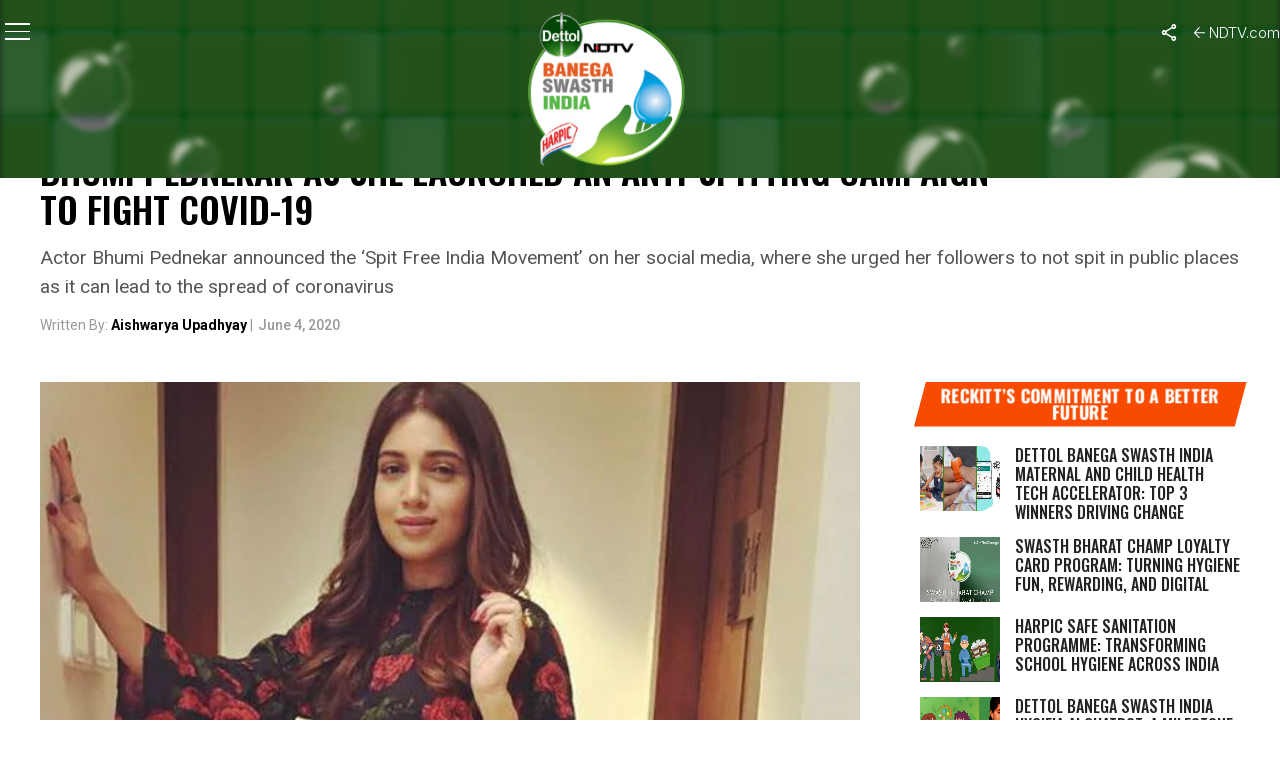

--- FILE ---
content_type: text/html; charset=utf-8
request_url: https://www.google.com/recaptcha/api2/anchor?ar=1&k=6Ld_Xr4qAAAAAEduKicafU-iRyt7eevdvTj-Ho8O&co=aHR0cHM6Ly9zd2FjaGhpbmRpYS5uZHR2LmNvbTo0NDM.&hl=en&v=N67nZn4AqZkNcbeMu4prBgzg&theme=light&size=normal&anchor-ms=20000&execute-ms=30000&cb=a18cvb7z0h95
body_size: 49247
content:
<!DOCTYPE HTML><html dir="ltr" lang="en"><head><meta http-equiv="Content-Type" content="text/html; charset=UTF-8">
<meta http-equiv="X-UA-Compatible" content="IE=edge">
<title>reCAPTCHA</title>
<style type="text/css">
/* cyrillic-ext */
@font-face {
  font-family: 'Roboto';
  font-style: normal;
  font-weight: 400;
  font-stretch: 100%;
  src: url(//fonts.gstatic.com/s/roboto/v48/KFO7CnqEu92Fr1ME7kSn66aGLdTylUAMa3GUBHMdazTgWw.woff2) format('woff2');
  unicode-range: U+0460-052F, U+1C80-1C8A, U+20B4, U+2DE0-2DFF, U+A640-A69F, U+FE2E-FE2F;
}
/* cyrillic */
@font-face {
  font-family: 'Roboto';
  font-style: normal;
  font-weight: 400;
  font-stretch: 100%;
  src: url(//fonts.gstatic.com/s/roboto/v48/KFO7CnqEu92Fr1ME7kSn66aGLdTylUAMa3iUBHMdazTgWw.woff2) format('woff2');
  unicode-range: U+0301, U+0400-045F, U+0490-0491, U+04B0-04B1, U+2116;
}
/* greek-ext */
@font-face {
  font-family: 'Roboto';
  font-style: normal;
  font-weight: 400;
  font-stretch: 100%;
  src: url(//fonts.gstatic.com/s/roboto/v48/KFO7CnqEu92Fr1ME7kSn66aGLdTylUAMa3CUBHMdazTgWw.woff2) format('woff2');
  unicode-range: U+1F00-1FFF;
}
/* greek */
@font-face {
  font-family: 'Roboto';
  font-style: normal;
  font-weight: 400;
  font-stretch: 100%;
  src: url(//fonts.gstatic.com/s/roboto/v48/KFO7CnqEu92Fr1ME7kSn66aGLdTylUAMa3-UBHMdazTgWw.woff2) format('woff2');
  unicode-range: U+0370-0377, U+037A-037F, U+0384-038A, U+038C, U+038E-03A1, U+03A3-03FF;
}
/* math */
@font-face {
  font-family: 'Roboto';
  font-style: normal;
  font-weight: 400;
  font-stretch: 100%;
  src: url(//fonts.gstatic.com/s/roboto/v48/KFO7CnqEu92Fr1ME7kSn66aGLdTylUAMawCUBHMdazTgWw.woff2) format('woff2');
  unicode-range: U+0302-0303, U+0305, U+0307-0308, U+0310, U+0312, U+0315, U+031A, U+0326-0327, U+032C, U+032F-0330, U+0332-0333, U+0338, U+033A, U+0346, U+034D, U+0391-03A1, U+03A3-03A9, U+03B1-03C9, U+03D1, U+03D5-03D6, U+03F0-03F1, U+03F4-03F5, U+2016-2017, U+2034-2038, U+203C, U+2040, U+2043, U+2047, U+2050, U+2057, U+205F, U+2070-2071, U+2074-208E, U+2090-209C, U+20D0-20DC, U+20E1, U+20E5-20EF, U+2100-2112, U+2114-2115, U+2117-2121, U+2123-214F, U+2190, U+2192, U+2194-21AE, U+21B0-21E5, U+21F1-21F2, U+21F4-2211, U+2213-2214, U+2216-22FF, U+2308-230B, U+2310, U+2319, U+231C-2321, U+2336-237A, U+237C, U+2395, U+239B-23B7, U+23D0, U+23DC-23E1, U+2474-2475, U+25AF, U+25B3, U+25B7, U+25BD, U+25C1, U+25CA, U+25CC, U+25FB, U+266D-266F, U+27C0-27FF, U+2900-2AFF, U+2B0E-2B11, U+2B30-2B4C, U+2BFE, U+3030, U+FF5B, U+FF5D, U+1D400-1D7FF, U+1EE00-1EEFF;
}
/* symbols */
@font-face {
  font-family: 'Roboto';
  font-style: normal;
  font-weight: 400;
  font-stretch: 100%;
  src: url(//fonts.gstatic.com/s/roboto/v48/KFO7CnqEu92Fr1ME7kSn66aGLdTylUAMaxKUBHMdazTgWw.woff2) format('woff2');
  unicode-range: U+0001-000C, U+000E-001F, U+007F-009F, U+20DD-20E0, U+20E2-20E4, U+2150-218F, U+2190, U+2192, U+2194-2199, U+21AF, U+21E6-21F0, U+21F3, U+2218-2219, U+2299, U+22C4-22C6, U+2300-243F, U+2440-244A, U+2460-24FF, U+25A0-27BF, U+2800-28FF, U+2921-2922, U+2981, U+29BF, U+29EB, U+2B00-2BFF, U+4DC0-4DFF, U+FFF9-FFFB, U+10140-1018E, U+10190-1019C, U+101A0, U+101D0-101FD, U+102E0-102FB, U+10E60-10E7E, U+1D2C0-1D2D3, U+1D2E0-1D37F, U+1F000-1F0FF, U+1F100-1F1AD, U+1F1E6-1F1FF, U+1F30D-1F30F, U+1F315, U+1F31C, U+1F31E, U+1F320-1F32C, U+1F336, U+1F378, U+1F37D, U+1F382, U+1F393-1F39F, U+1F3A7-1F3A8, U+1F3AC-1F3AF, U+1F3C2, U+1F3C4-1F3C6, U+1F3CA-1F3CE, U+1F3D4-1F3E0, U+1F3ED, U+1F3F1-1F3F3, U+1F3F5-1F3F7, U+1F408, U+1F415, U+1F41F, U+1F426, U+1F43F, U+1F441-1F442, U+1F444, U+1F446-1F449, U+1F44C-1F44E, U+1F453, U+1F46A, U+1F47D, U+1F4A3, U+1F4B0, U+1F4B3, U+1F4B9, U+1F4BB, U+1F4BF, U+1F4C8-1F4CB, U+1F4D6, U+1F4DA, U+1F4DF, U+1F4E3-1F4E6, U+1F4EA-1F4ED, U+1F4F7, U+1F4F9-1F4FB, U+1F4FD-1F4FE, U+1F503, U+1F507-1F50B, U+1F50D, U+1F512-1F513, U+1F53E-1F54A, U+1F54F-1F5FA, U+1F610, U+1F650-1F67F, U+1F687, U+1F68D, U+1F691, U+1F694, U+1F698, U+1F6AD, U+1F6B2, U+1F6B9-1F6BA, U+1F6BC, U+1F6C6-1F6CF, U+1F6D3-1F6D7, U+1F6E0-1F6EA, U+1F6F0-1F6F3, U+1F6F7-1F6FC, U+1F700-1F7FF, U+1F800-1F80B, U+1F810-1F847, U+1F850-1F859, U+1F860-1F887, U+1F890-1F8AD, U+1F8B0-1F8BB, U+1F8C0-1F8C1, U+1F900-1F90B, U+1F93B, U+1F946, U+1F984, U+1F996, U+1F9E9, U+1FA00-1FA6F, U+1FA70-1FA7C, U+1FA80-1FA89, U+1FA8F-1FAC6, U+1FACE-1FADC, U+1FADF-1FAE9, U+1FAF0-1FAF8, U+1FB00-1FBFF;
}
/* vietnamese */
@font-face {
  font-family: 'Roboto';
  font-style: normal;
  font-weight: 400;
  font-stretch: 100%;
  src: url(//fonts.gstatic.com/s/roboto/v48/KFO7CnqEu92Fr1ME7kSn66aGLdTylUAMa3OUBHMdazTgWw.woff2) format('woff2');
  unicode-range: U+0102-0103, U+0110-0111, U+0128-0129, U+0168-0169, U+01A0-01A1, U+01AF-01B0, U+0300-0301, U+0303-0304, U+0308-0309, U+0323, U+0329, U+1EA0-1EF9, U+20AB;
}
/* latin-ext */
@font-face {
  font-family: 'Roboto';
  font-style: normal;
  font-weight: 400;
  font-stretch: 100%;
  src: url(//fonts.gstatic.com/s/roboto/v48/KFO7CnqEu92Fr1ME7kSn66aGLdTylUAMa3KUBHMdazTgWw.woff2) format('woff2');
  unicode-range: U+0100-02BA, U+02BD-02C5, U+02C7-02CC, U+02CE-02D7, U+02DD-02FF, U+0304, U+0308, U+0329, U+1D00-1DBF, U+1E00-1E9F, U+1EF2-1EFF, U+2020, U+20A0-20AB, U+20AD-20C0, U+2113, U+2C60-2C7F, U+A720-A7FF;
}
/* latin */
@font-face {
  font-family: 'Roboto';
  font-style: normal;
  font-weight: 400;
  font-stretch: 100%;
  src: url(//fonts.gstatic.com/s/roboto/v48/KFO7CnqEu92Fr1ME7kSn66aGLdTylUAMa3yUBHMdazQ.woff2) format('woff2');
  unicode-range: U+0000-00FF, U+0131, U+0152-0153, U+02BB-02BC, U+02C6, U+02DA, U+02DC, U+0304, U+0308, U+0329, U+2000-206F, U+20AC, U+2122, U+2191, U+2193, U+2212, U+2215, U+FEFF, U+FFFD;
}
/* cyrillic-ext */
@font-face {
  font-family: 'Roboto';
  font-style: normal;
  font-weight: 500;
  font-stretch: 100%;
  src: url(//fonts.gstatic.com/s/roboto/v48/KFO7CnqEu92Fr1ME7kSn66aGLdTylUAMa3GUBHMdazTgWw.woff2) format('woff2');
  unicode-range: U+0460-052F, U+1C80-1C8A, U+20B4, U+2DE0-2DFF, U+A640-A69F, U+FE2E-FE2F;
}
/* cyrillic */
@font-face {
  font-family: 'Roboto';
  font-style: normal;
  font-weight: 500;
  font-stretch: 100%;
  src: url(//fonts.gstatic.com/s/roboto/v48/KFO7CnqEu92Fr1ME7kSn66aGLdTylUAMa3iUBHMdazTgWw.woff2) format('woff2');
  unicode-range: U+0301, U+0400-045F, U+0490-0491, U+04B0-04B1, U+2116;
}
/* greek-ext */
@font-face {
  font-family: 'Roboto';
  font-style: normal;
  font-weight: 500;
  font-stretch: 100%;
  src: url(//fonts.gstatic.com/s/roboto/v48/KFO7CnqEu92Fr1ME7kSn66aGLdTylUAMa3CUBHMdazTgWw.woff2) format('woff2');
  unicode-range: U+1F00-1FFF;
}
/* greek */
@font-face {
  font-family: 'Roboto';
  font-style: normal;
  font-weight: 500;
  font-stretch: 100%;
  src: url(//fonts.gstatic.com/s/roboto/v48/KFO7CnqEu92Fr1ME7kSn66aGLdTylUAMa3-UBHMdazTgWw.woff2) format('woff2');
  unicode-range: U+0370-0377, U+037A-037F, U+0384-038A, U+038C, U+038E-03A1, U+03A3-03FF;
}
/* math */
@font-face {
  font-family: 'Roboto';
  font-style: normal;
  font-weight: 500;
  font-stretch: 100%;
  src: url(//fonts.gstatic.com/s/roboto/v48/KFO7CnqEu92Fr1ME7kSn66aGLdTylUAMawCUBHMdazTgWw.woff2) format('woff2');
  unicode-range: U+0302-0303, U+0305, U+0307-0308, U+0310, U+0312, U+0315, U+031A, U+0326-0327, U+032C, U+032F-0330, U+0332-0333, U+0338, U+033A, U+0346, U+034D, U+0391-03A1, U+03A3-03A9, U+03B1-03C9, U+03D1, U+03D5-03D6, U+03F0-03F1, U+03F4-03F5, U+2016-2017, U+2034-2038, U+203C, U+2040, U+2043, U+2047, U+2050, U+2057, U+205F, U+2070-2071, U+2074-208E, U+2090-209C, U+20D0-20DC, U+20E1, U+20E5-20EF, U+2100-2112, U+2114-2115, U+2117-2121, U+2123-214F, U+2190, U+2192, U+2194-21AE, U+21B0-21E5, U+21F1-21F2, U+21F4-2211, U+2213-2214, U+2216-22FF, U+2308-230B, U+2310, U+2319, U+231C-2321, U+2336-237A, U+237C, U+2395, U+239B-23B7, U+23D0, U+23DC-23E1, U+2474-2475, U+25AF, U+25B3, U+25B7, U+25BD, U+25C1, U+25CA, U+25CC, U+25FB, U+266D-266F, U+27C0-27FF, U+2900-2AFF, U+2B0E-2B11, U+2B30-2B4C, U+2BFE, U+3030, U+FF5B, U+FF5D, U+1D400-1D7FF, U+1EE00-1EEFF;
}
/* symbols */
@font-face {
  font-family: 'Roboto';
  font-style: normal;
  font-weight: 500;
  font-stretch: 100%;
  src: url(//fonts.gstatic.com/s/roboto/v48/KFO7CnqEu92Fr1ME7kSn66aGLdTylUAMaxKUBHMdazTgWw.woff2) format('woff2');
  unicode-range: U+0001-000C, U+000E-001F, U+007F-009F, U+20DD-20E0, U+20E2-20E4, U+2150-218F, U+2190, U+2192, U+2194-2199, U+21AF, U+21E6-21F0, U+21F3, U+2218-2219, U+2299, U+22C4-22C6, U+2300-243F, U+2440-244A, U+2460-24FF, U+25A0-27BF, U+2800-28FF, U+2921-2922, U+2981, U+29BF, U+29EB, U+2B00-2BFF, U+4DC0-4DFF, U+FFF9-FFFB, U+10140-1018E, U+10190-1019C, U+101A0, U+101D0-101FD, U+102E0-102FB, U+10E60-10E7E, U+1D2C0-1D2D3, U+1D2E0-1D37F, U+1F000-1F0FF, U+1F100-1F1AD, U+1F1E6-1F1FF, U+1F30D-1F30F, U+1F315, U+1F31C, U+1F31E, U+1F320-1F32C, U+1F336, U+1F378, U+1F37D, U+1F382, U+1F393-1F39F, U+1F3A7-1F3A8, U+1F3AC-1F3AF, U+1F3C2, U+1F3C4-1F3C6, U+1F3CA-1F3CE, U+1F3D4-1F3E0, U+1F3ED, U+1F3F1-1F3F3, U+1F3F5-1F3F7, U+1F408, U+1F415, U+1F41F, U+1F426, U+1F43F, U+1F441-1F442, U+1F444, U+1F446-1F449, U+1F44C-1F44E, U+1F453, U+1F46A, U+1F47D, U+1F4A3, U+1F4B0, U+1F4B3, U+1F4B9, U+1F4BB, U+1F4BF, U+1F4C8-1F4CB, U+1F4D6, U+1F4DA, U+1F4DF, U+1F4E3-1F4E6, U+1F4EA-1F4ED, U+1F4F7, U+1F4F9-1F4FB, U+1F4FD-1F4FE, U+1F503, U+1F507-1F50B, U+1F50D, U+1F512-1F513, U+1F53E-1F54A, U+1F54F-1F5FA, U+1F610, U+1F650-1F67F, U+1F687, U+1F68D, U+1F691, U+1F694, U+1F698, U+1F6AD, U+1F6B2, U+1F6B9-1F6BA, U+1F6BC, U+1F6C6-1F6CF, U+1F6D3-1F6D7, U+1F6E0-1F6EA, U+1F6F0-1F6F3, U+1F6F7-1F6FC, U+1F700-1F7FF, U+1F800-1F80B, U+1F810-1F847, U+1F850-1F859, U+1F860-1F887, U+1F890-1F8AD, U+1F8B0-1F8BB, U+1F8C0-1F8C1, U+1F900-1F90B, U+1F93B, U+1F946, U+1F984, U+1F996, U+1F9E9, U+1FA00-1FA6F, U+1FA70-1FA7C, U+1FA80-1FA89, U+1FA8F-1FAC6, U+1FACE-1FADC, U+1FADF-1FAE9, U+1FAF0-1FAF8, U+1FB00-1FBFF;
}
/* vietnamese */
@font-face {
  font-family: 'Roboto';
  font-style: normal;
  font-weight: 500;
  font-stretch: 100%;
  src: url(//fonts.gstatic.com/s/roboto/v48/KFO7CnqEu92Fr1ME7kSn66aGLdTylUAMa3OUBHMdazTgWw.woff2) format('woff2');
  unicode-range: U+0102-0103, U+0110-0111, U+0128-0129, U+0168-0169, U+01A0-01A1, U+01AF-01B0, U+0300-0301, U+0303-0304, U+0308-0309, U+0323, U+0329, U+1EA0-1EF9, U+20AB;
}
/* latin-ext */
@font-face {
  font-family: 'Roboto';
  font-style: normal;
  font-weight: 500;
  font-stretch: 100%;
  src: url(//fonts.gstatic.com/s/roboto/v48/KFO7CnqEu92Fr1ME7kSn66aGLdTylUAMa3KUBHMdazTgWw.woff2) format('woff2');
  unicode-range: U+0100-02BA, U+02BD-02C5, U+02C7-02CC, U+02CE-02D7, U+02DD-02FF, U+0304, U+0308, U+0329, U+1D00-1DBF, U+1E00-1E9F, U+1EF2-1EFF, U+2020, U+20A0-20AB, U+20AD-20C0, U+2113, U+2C60-2C7F, U+A720-A7FF;
}
/* latin */
@font-face {
  font-family: 'Roboto';
  font-style: normal;
  font-weight: 500;
  font-stretch: 100%;
  src: url(//fonts.gstatic.com/s/roboto/v48/KFO7CnqEu92Fr1ME7kSn66aGLdTylUAMa3yUBHMdazQ.woff2) format('woff2');
  unicode-range: U+0000-00FF, U+0131, U+0152-0153, U+02BB-02BC, U+02C6, U+02DA, U+02DC, U+0304, U+0308, U+0329, U+2000-206F, U+20AC, U+2122, U+2191, U+2193, U+2212, U+2215, U+FEFF, U+FFFD;
}
/* cyrillic-ext */
@font-face {
  font-family: 'Roboto';
  font-style: normal;
  font-weight: 900;
  font-stretch: 100%;
  src: url(//fonts.gstatic.com/s/roboto/v48/KFO7CnqEu92Fr1ME7kSn66aGLdTylUAMa3GUBHMdazTgWw.woff2) format('woff2');
  unicode-range: U+0460-052F, U+1C80-1C8A, U+20B4, U+2DE0-2DFF, U+A640-A69F, U+FE2E-FE2F;
}
/* cyrillic */
@font-face {
  font-family: 'Roboto';
  font-style: normal;
  font-weight: 900;
  font-stretch: 100%;
  src: url(//fonts.gstatic.com/s/roboto/v48/KFO7CnqEu92Fr1ME7kSn66aGLdTylUAMa3iUBHMdazTgWw.woff2) format('woff2');
  unicode-range: U+0301, U+0400-045F, U+0490-0491, U+04B0-04B1, U+2116;
}
/* greek-ext */
@font-face {
  font-family: 'Roboto';
  font-style: normal;
  font-weight: 900;
  font-stretch: 100%;
  src: url(//fonts.gstatic.com/s/roboto/v48/KFO7CnqEu92Fr1ME7kSn66aGLdTylUAMa3CUBHMdazTgWw.woff2) format('woff2');
  unicode-range: U+1F00-1FFF;
}
/* greek */
@font-face {
  font-family: 'Roboto';
  font-style: normal;
  font-weight: 900;
  font-stretch: 100%;
  src: url(//fonts.gstatic.com/s/roboto/v48/KFO7CnqEu92Fr1ME7kSn66aGLdTylUAMa3-UBHMdazTgWw.woff2) format('woff2');
  unicode-range: U+0370-0377, U+037A-037F, U+0384-038A, U+038C, U+038E-03A1, U+03A3-03FF;
}
/* math */
@font-face {
  font-family: 'Roboto';
  font-style: normal;
  font-weight: 900;
  font-stretch: 100%;
  src: url(//fonts.gstatic.com/s/roboto/v48/KFO7CnqEu92Fr1ME7kSn66aGLdTylUAMawCUBHMdazTgWw.woff2) format('woff2');
  unicode-range: U+0302-0303, U+0305, U+0307-0308, U+0310, U+0312, U+0315, U+031A, U+0326-0327, U+032C, U+032F-0330, U+0332-0333, U+0338, U+033A, U+0346, U+034D, U+0391-03A1, U+03A3-03A9, U+03B1-03C9, U+03D1, U+03D5-03D6, U+03F0-03F1, U+03F4-03F5, U+2016-2017, U+2034-2038, U+203C, U+2040, U+2043, U+2047, U+2050, U+2057, U+205F, U+2070-2071, U+2074-208E, U+2090-209C, U+20D0-20DC, U+20E1, U+20E5-20EF, U+2100-2112, U+2114-2115, U+2117-2121, U+2123-214F, U+2190, U+2192, U+2194-21AE, U+21B0-21E5, U+21F1-21F2, U+21F4-2211, U+2213-2214, U+2216-22FF, U+2308-230B, U+2310, U+2319, U+231C-2321, U+2336-237A, U+237C, U+2395, U+239B-23B7, U+23D0, U+23DC-23E1, U+2474-2475, U+25AF, U+25B3, U+25B7, U+25BD, U+25C1, U+25CA, U+25CC, U+25FB, U+266D-266F, U+27C0-27FF, U+2900-2AFF, U+2B0E-2B11, U+2B30-2B4C, U+2BFE, U+3030, U+FF5B, U+FF5D, U+1D400-1D7FF, U+1EE00-1EEFF;
}
/* symbols */
@font-face {
  font-family: 'Roboto';
  font-style: normal;
  font-weight: 900;
  font-stretch: 100%;
  src: url(//fonts.gstatic.com/s/roboto/v48/KFO7CnqEu92Fr1ME7kSn66aGLdTylUAMaxKUBHMdazTgWw.woff2) format('woff2');
  unicode-range: U+0001-000C, U+000E-001F, U+007F-009F, U+20DD-20E0, U+20E2-20E4, U+2150-218F, U+2190, U+2192, U+2194-2199, U+21AF, U+21E6-21F0, U+21F3, U+2218-2219, U+2299, U+22C4-22C6, U+2300-243F, U+2440-244A, U+2460-24FF, U+25A0-27BF, U+2800-28FF, U+2921-2922, U+2981, U+29BF, U+29EB, U+2B00-2BFF, U+4DC0-4DFF, U+FFF9-FFFB, U+10140-1018E, U+10190-1019C, U+101A0, U+101D0-101FD, U+102E0-102FB, U+10E60-10E7E, U+1D2C0-1D2D3, U+1D2E0-1D37F, U+1F000-1F0FF, U+1F100-1F1AD, U+1F1E6-1F1FF, U+1F30D-1F30F, U+1F315, U+1F31C, U+1F31E, U+1F320-1F32C, U+1F336, U+1F378, U+1F37D, U+1F382, U+1F393-1F39F, U+1F3A7-1F3A8, U+1F3AC-1F3AF, U+1F3C2, U+1F3C4-1F3C6, U+1F3CA-1F3CE, U+1F3D4-1F3E0, U+1F3ED, U+1F3F1-1F3F3, U+1F3F5-1F3F7, U+1F408, U+1F415, U+1F41F, U+1F426, U+1F43F, U+1F441-1F442, U+1F444, U+1F446-1F449, U+1F44C-1F44E, U+1F453, U+1F46A, U+1F47D, U+1F4A3, U+1F4B0, U+1F4B3, U+1F4B9, U+1F4BB, U+1F4BF, U+1F4C8-1F4CB, U+1F4D6, U+1F4DA, U+1F4DF, U+1F4E3-1F4E6, U+1F4EA-1F4ED, U+1F4F7, U+1F4F9-1F4FB, U+1F4FD-1F4FE, U+1F503, U+1F507-1F50B, U+1F50D, U+1F512-1F513, U+1F53E-1F54A, U+1F54F-1F5FA, U+1F610, U+1F650-1F67F, U+1F687, U+1F68D, U+1F691, U+1F694, U+1F698, U+1F6AD, U+1F6B2, U+1F6B9-1F6BA, U+1F6BC, U+1F6C6-1F6CF, U+1F6D3-1F6D7, U+1F6E0-1F6EA, U+1F6F0-1F6F3, U+1F6F7-1F6FC, U+1F700-1F7FF, U+1F800-1F80B, U+1F810-1F847, U+1F850-1F859, U+1F860-1F887, U+1F890-1F8AD, U+1F8B0-1F8BB, U+1F8C0-1F8C1, U+1F900-1F90B, U+1F93B, U+1F946, U+1F984, U+1F996, U+1F9E9, U+1FA00-1FA6F, U+1FA70-1FA7C, U+1FA80-1FA89, U+1FA8F-1FAC6, U+1FACE-1FADC, U+1FADF-1FAE9, U+1FAF0-1FAF8, U+1FB00-1FBFF;
}
/* vietnamese */
@font-face {
  font-family: 'Roboto';
  font-style: normal;
  font-weight: 900;
  font-stretch: 100%;
  src: url(//fonts.gstatic.com/s/roboto/v48/KFO7CnqEu92Fr1ME7kSn66aGLdTylUAMa3OUBHMdazTgWw.woff2) format('woff2');
  unicode-range: U+0102-0103, U+0110-0111, U+0128-0129, U+0168-0169, U+01A0-01A1, U+01AF-01B0, U+0300-0301, U+0303-0304, U+0308-0309, U+0323, U+0329, U+1EA0-1EF9, U+20AB;
}
/* latin-ext */
@font-face {
  font-family: 'Roboto';
  font-style: normal;
  font-weight: 900;
  font-stretch: 100%;
  src: url(//fonts.gstatic.com/s/roboto/v48/KFO7CnqEu92Fr1ME7kSn66aGLdTylUAMa3KUBHMdazTgWw.woff2) format('woff2');
  unicode-range: U+0100-02BA, U+02BD-02C5, U+02C7-02CC, U+02CE-02D7, U+02DD-02FF, U+0304, U+0308, U+0329, U+1D00-1DBF, U+1E00-1E9F, U+1EF2-1EFF, U+2020, U+20A0-20AB, U+20AD-20C0, U+2113, U+2C60-2C7F, U+A720-A7FF;
}
/* latin */
@font-face {
  font-family: 'Roboto';
  font-style: normal;
  font-weight: 900;
  font-stretch: 100%;
  src: url(//fonts.gstatic.com/s/roboto/v48/KFO7CnqEu92Fr1ME7kSn66aGLdTylUAMa3yUBHMdazQ.woff2) format('woff2');
  unicode-range: U+0000-00FF, U+0131, U+0152-0153, U+02BB-02BC, U+02C6, U+02DA, U+02DC, U+0304, U+0308, U+0329, U+2000-206F, U+20AC, U+2122, U+2191, U+2193, U+2212, U+2215, U+FEFF, U+FFFD;
}

</style>
<link rel="stylesheet" type="text/css" href="https://www.gstatic.com/recaptcha/releases/N67nZn4AqZkNcbeMu4prBgzg/styles__ltr.css">
<script nonce="AJyryJn8qzTHhhX0oZJnBg" type="text/javascript">window['__recaptcha_api'] = 'https://www.google.com/recaptcha/api2/';</script>
<script type="text/javascript" src="https://www.gstatic.com/recaptcha/releases/N67nZn4AqZkNcbeMu4prBgzg/recaptcha__en.js" nonce="AJyryJn8qzTHhhX0oZJnBg">
      
    </script></head>
<body><div id="rc-anchor-alert" class="rc-anchor-alert"></div>
<input type="hidden" id="recaptcha-token" value="[base64]">
<script type="text/javascript" nonce="AJyryJn8qzTHhhX0oZJnBg">
      recaptcha.anchor.Main.init("[\x22ainput\x22,[\x22bgdata\x22,\x22\x22,\[base64]/[base64]/[base64]/[base64]/[base64]/UltsKytdPUU6KEU8MjA0OD9SW2wrK109RT4+NnwxOTI6KChFJjY0NTEyKT09NTUyOTYmJk0rMTxjLmxlbmd0aCYmKGMuY2hhckNvZGVBdChNKzEpJjY0NTEyKT09NTYzMjA/[base64]/[base64]/[base64]/[base64]/[base64]/[base64]/[base64]\x22,\[base64]\\u003d\x22,\x22w5DDgCoFRkAtwo/DocOMA8OKNmNADMO9wobDgsKEw6hCw4zDp8KuOTPDkGV4YyMvQMOQw6ZIwrjDvlTDjsKIF8ORRMOTWFhbwoZZeRhSQHFrwqc1w7LDqMKKO8KKwrDDnl/[base64]/HcK6wrxSw5ZxOVLChcOywr3Cu8OuwqPDlcObwqXDp1DCn8Klw6xow7I6w4DDllLCoxDCtDgAZ8O4w5Rnw5PDlAjDrVTCpSMlEHjDjkrDoWoXw50/S17CuMO9w4vDrMOxwrRXHMOuIcO6P8OTfsK9wpU2w6MzEcObw4svwp/DvnYSPsONYMOmB8KlBx3CsMK8EyXCq8KnwqTCv0TCqlYEQ8OgwrPCsTwSVhJvwqjCv8OCwp4ow7U2wq3CkA82w4/Dg8ORwqgSFFHDmMKwLUJZDXDDlMKfw5Ucw49dCcKEcWbCnEIdTcK7w7LDm3NlMHgaw7bCmjB4wpUiwrnCj3bDlGNfJ8KOa2LCnMKlwoQLfi/DgxPCsT5BwoXDo8Kaf8Ojw553w53CvsK2F1c+B8ODw6LCnsK5YcO3QybDmXIRccKOw6LCuiJPw7wGwqcOYk3Dk8OWawPDvFBcZ8ONw4wgeFTCu2nDhsKnw5fDhznCrsKiw7xiwrzDiDFFGHwxAUpgw6AXw7fCii3CrxrDuXNmw69sEkYUNTvDscOqOMO/w7AWAQxueRvDv8KwXU9sUFEiXsOXSMKGCixkVzbCgsObXcKQGF91agpIUCYwwq3DmxVFE8K/[base64]/[base64]/[base64]/UBIDwqPDhxJcZcOWYVpObcOSHH4vfS/Cn8K9woQ1ES3DgGXDmyDDpcOWfcOmwr4MYsKYwrXDi0PChAjCiALDr8KIUR8+wptEwqHCuFTCijQFw5hsByQ/SMKxL8Oww7XCpsOlZ2vDocK2ecKAwp0IUcOXw6Erw77CjxoCS8KCTg9cFcOPwoxnwo/CoSrCkRYPGXrClcKbwrsfwo/Cpn3CjMK2wpBMw7haCDfCtQREwpTCssKhMsK0w6Bjw6oOf8O1W1ssw5bCvxnDvcOUw74uCUQNThjDp2TDq3EZw6zCkEDCjcOGGwTCtMOUZz3CicOaBEBVw43Dg8ONwqHDg8KjIV8nfMKFw4p+D09xw6IGNMKOasK/w7pWTMKsLhQeW8OjMsKPw5rCuMO/w4QvasKYIS3CjcO3Bz/CqcKYwo/CsmbCrsOQKFh/OsOOw7bDj1cxw53CoMOuUcO/w5B+FsKuV03Cm8KqwqfCiwTCgl4XwrQIfX9two7CqSlMw5hHw6HCtMO8w6/Dl8O3THgSwrlHwoZyIcO8Tm/CjyHCmCVrw5XChMKuL8KEQFhmwoNFwofCoj0qRDQqHABSwrHCqsKICsO0wqDCv8KTBj0LFTd/EHXDkx3DosOoU0/[base64]/[base64]/EsOUJMO5XsKpw7E2woBXwr3CmMOAfTFSUsKMw7jCni3DgXV/GcKxPBkpVlXDpnESQEPDiCDCv8OFw6nCiQFSwovCuR4UbEwlCcOqw5Jrw5RKw7MBPHHCjAUww4xjOljCpknDoCfDhsOZw7bCjCphIcOlw5TDi8OIC00RSgBwwosgfMO5wozCmkRzwrBhZz0Hw7kWw6rChT4kRBBOw7BieMOxIsKowpfDmcKvw5VRw4/CuzbDmcOUwpQyIcKcwrRWwr5bHngMw6QvUcKFRTzCrMK+c8KJVsKFC8OiFMOITTjCvcOqMsOUw5lmYCIKwonDhWfDoDnCnMO+I2LCqEQzwpEGPcKzwo1ow6gdf8O0FMKhNl8AM1Zfw5skw4PCiy7DmG1Ew7zCusKTMAcoD8Kgwp/Cl3R/w78nesKpw4/CvsOFw5HCuVvCiyBOImAYQcKvDMKgQ8OmXMKgwpRKw4N5w7lZc8Ogw4F7YsOGfDJfAMO0w4tpwqvCnVYwDnxiw7Ywwq7CiGwJwqzDlcKAFSs2AsOvOg7Ci0/CpMKja8OAFWbDkk7Cr8KRZcKTwq9/woTCpMKoIU7CrcKsdWNswrhpQzbDtXPDmxDDvA7CmkFQw4Urw7p/w445w4wzw6/DpcOqEMKDWMKVwrfCpsOmwoxoPsOuCA7CucK0w4vCu8Knw5gWN0rCpF3CuMOPHCAbwp7Di8OVCDfCpA/DsDhyw5vDu8OvZgxGREA0wrUsw6jCtmYPw7BbasOmwoskw7c/w6bCtCpuwr56wrPDqGJnN8O6L8O/J0bDhD9fesK8w6RJwpbCpmoMwrh6w6UuZsKfwpJvw43DncOYwqsoUBfCmVvCkcKsYVbCtsKlQ1jCvMKAwqYlRXEtES1jw5ZPRcKkHFdcK1MjFMKOI8KPwrhCMivDkTc6w5cIw49Gw6HDkDbCmsOJX15jMsK6DEINOk/DnmNjLcKKw6wuesK0VGjChxcPIRXDkcOVw6TDhsKew67DiHDDsMKyBEbCl8Ozw5bDrsKIw7llCEU8w4pJZcKxwpF/w7USEMKBMx7DhMOiwo3DqsOmw5bDiTFlw6gaE8Ocw7TDvxPDo8OOE8OUwpAew7MtwpwAwoRfWg3Cj3Y6wporTcOWwp1bJMKsP8ONMAwYw7zDsifDgFjCiW/CikDDll3CgW4mXnvCmHPDgRIYVsO0w58twr50woUkwpBAw4BrecO2NyTDiWJ6E8KPw6F1eyBHw7FSPsKpwolYw6bDr8OIwp1qNcONwq84HcKtwrHDjsKxwrXCmA5hw4XCsT0yHsOYC8KLX8Kow6Vkwrctw607Uh3Ci8KLCX/Cp8OsNBd2w7vDkQooUwbCpMOqw4gtwrQJESpXV8KTwq/Ckk/DrsOBTsKjfcKYIsObRS3CpMOEw7bCqioLwrXCvMKlw4HDiG9EwpLClsO8wrwRw444w7vCoklHFWzCisOjfsO4w5R+w6TDhhPCjFFAw7Zvw5nCiTPDm3ZkD8OnBCrDi8KJIxDDtRkeJsK6wp3DqcKQa8Kqfklmw6dPAMO/w4DCl8KIw4HCmMKJez08wrjCoDltF8K5w4/CgxsXMy/DisK/woAWw4fCgVBCPsKbwoTChRDDrHZuwozDq8Ohw4bDoMOGw6V/[base64]/CocKjesKMwpfDsMOcw60UJDhWw684L8Kxw6zCkELCucKIwrENwoDCh8KSw6/Cryliwq3DlSIDE8OGNApWwrPDi8OIw47Dui1BUcOOJ8KTw60EU8KHEjBGwpcAQ8Ocw7xzw6YEw7nCikY4w6/DtcO3w4jCk8OCEkQJUsOwLS/DnFXDgT94wrLCkMKpwojDgGPDucKnK17DgsK9wpXDqcO/NSzDl2/[base64]/[base64]/DkRFmwrnDi8OMwpgEw7DCtnPDmW/Ct8KzVMKNK8OSw5F7wrJqw7bCqcO4ZHtKdzzDl8Kzw5Bawo3ClSEvwq5zIMOFwrjDqcKINsKDwoTDtcK/w4Mqw55ZEHFDw5IACQDCpU7Ds8OCCXXCqG/DsjVsDsOfworDtEw/woHCiMK+C11Tw4PDtcOMX8KrLwnDsz7Cjx4gwqJ/TjHCicOIw7Azfw3DowTCo8KzPl7DkMOjKkdBUsKzbyQ7wq7DsMO+UkBSw5twaz8Xw6cTFg/[base64]/ChsK0BMK+a8K/[base64]/MSR6w7w6Ux/DusK/w7B6w4HChy/Dtx/DvcOnw6/CnhjCo8O5esK6w402wrXCtnwmSCEjNcO8HgQNDMO0K8K6eyzDmBTDncKBBh5qwqIRw7dTwprCmsOMSFhFR8KCw4fCsBjDlw/[base64]/DssK4IX7DoCUMEMKqLsKWJGbDnATCvkHCm2luTcOKwqXCsgYTT0hUfgJGcm1Pw7BAXwTDjQ/CqMO6w6PCtz88Nm/CvgAEBSjCncOLw6k0asK+V2BKwpFHaVZSw4XDicOiw6nCpAIRwp16Rh8fwoRlwp3CtzJWwqZkNcK4wrPCi8OCw7kKw6hIMcOcwpnDuMK+C8OewoPDs13Diw7CgMOPwqjDhhQ5DA9Fw5/DqSXDqcKMBiDCtCBsw7bDpB/CrSELwpUJwp7DhcOnw4ZuwovDsFHDvcOnwrs/FAoRwqQtK8Khw7XChGXDs27CugbCrMOOwqJiwq/[base64]/[base64]/woDCj8OGBxp9JnfDlsOoCz8UbEMCShd5w7LCqMKHNQnCssONGV/CmH9gw44Ew6nCicKew7p+LcKxwqVLej3CiMOxw6t6JQfDo2B9w7rCv8OYw4XCnw3Dt1XDgMOAwpc0wq4PMgU/w4TDogzCssKZw75Qw6fCusO1RcOIwox/wr5TwpTCoXfCn8OlPXrDkMO6w5TDjMOqfcKyw6lmwpgrQ2wFFzt4G2PDpVJhwr19w5jDpMK7wpzDpcOLDsKzwrgcRcO9WsKWwpnDg2w/fUfDvlDDp1LCjMK0w6fDhMOdwrtWw6QrRzbDnADDqVXCsx/Dk8O8w55/MMKlwopsScOUL8OMH8Oew5nCj8Onw6p5wpdiw5/[base64]/DnVwdPcKIwrzDjwNOw557K8Osw58HW8OzHQYqw5YQVMOfKDo/wqUJw6hlwoBfTRgCTzLCucKOWizCi04nw53DrsOOw6TCqhnDml/Cq8KBw4kPw4XDj0trHcOhw6sow5fClhLDmETDiMOuw7HCthvCj8OCwprDrWnDksOGwrDCi8OVwq7DtlxyQcOaw5s0w7zCusOHBzrCh8OlbVXCqy/DngAswpLDsDzDuHXCtcK+EEHChMKzw5hoXMONGlEoZA7CrXQMwqkADDfDuR/[base64]/wofDsFUdFlPDhWvCmcK2w77CoTI3wq/[base64]/w4Qaw5lmwphdesKgBHrCjsOuBcK2csOHEDfCj8O2wpzCtMOmTk1Ow4bDkC4sGF/CpFbDpzIcw67DlRHCoTAgf1PCmGRkwr7DmsKBw5vDsHB1w5/DtcO/woPCrDsMZsKewp9vw4YxasOHMiXCrsO0JcKmD1zCicKAw4YFwosYAcKjwrbDmhBywpbCssOhA3nCmjBnw6F0w4fDhsOaw5YawozCvk4qw7Znw54TdC/CjsONC8KxMsO0F8OeIsKtLHpySChAQHnCoMOywozCknxQwp1BwrTDtsO3XsKUwqXCjXI0wpF+W33DpC/DpAkyw5QKACfCqQouwrJVw5thGsKeTjpMwqsDXsOrc243w7dMw4HCgUIIw5BSw70/w4/[base64]/DiDLCs8Obw6Vbw4HDojjCkMKTBMOPwovCjcK8w6RJw4ZCwqHDmcOFwqJOwqhrwqvCj8O7PsOjQsKATFUzFMOkw5/[base64]/DpcOyIQFrQSYcwpXDvgXChELDlcOEQBkEG8KnMcO3wpZFAsOMw4/CuS3CkiHCpDfCoWBcwodmQmF3w4TCiMKTZADDj8ODw7HDu0wjwpQAw6vDuhTCi8KiIMKzwo/ChMKqw7DCn3XDn8OCwqNFSVPDjcKjwozDljx9w7llBTHDrwltaMOOw6PCin96w71SAX3DpcK/XWZmcCUDwo7DpsOJfx3DpS9Rw64Cw5HCicKeW8OXasKyw5l4w5NXD8OgwrzCnMK0aTPDkUjDhSx1wqDCk2QJJMKTR39xB2YTwpzCv8OwelpoSkzCrMK3wr97w6zCrMObZ8O/[base64]/w7k4w6U+w5xqwrQtJ8OxBxfDiMKnwqnCpcOfHMKowqPDqkUgL8OWa0HCvF0iWMOaFsO7w6IHA3J/wpovw57CksOlZWTDssKdBsOBDMOfw7nCjCxyfMKIwrRtCSnCqyDDvDPDs8KGw5llBX/CiMO6wovDtzphVMOew6vDtsKiXUvDocKXwr43MCtjwqE4w43DncKUEcONw5HDm8KDw50Aw75jwpsVw6zDqcKhVsOCRgTCiMKgbkQhFVbChDl1TyHCrcKQZsO3wqABw79Ew41vw6/[base64]/[base64]/G8KOw6ZJwpVhw6YewqJqeWpiIsKrdMOnwptbwqxzwqnDsMK5MMOOwpAEOksIcsKjwr0gAwIiNg05wpXCmcO2H8KtI8OYETXCgnjCu8OdM8KAHGtEw5/DpsObfsO4wqMTPcOHIGDClMO9w6XCknvCkTNEw4bCmcObwqwXS1xAC8K8GwrCqjPCknYlwrPDqMKww53DgAbDvDVYJxVPWcKBwrN/R8Oqw4tkwrYJGsK6wpfDt8ORw5UMw4/CkTR2MxLCjcOIwp1cT8KDwqPDn8Odw5jCnEkqw5d6GQkDT1w0w6xMwotBw6hQG8KRMcOlwr/Dk2xMesOPw7vDucKkMENRw5LCnH3DrEvCrgzCuMKIWQNCOsOyUcOtw4hkw7vCh3HCkcOXw7TCjsOzw5gOZklbcMOJen7CuMONFAx7w5AgwqnDl8O5w77CnMOZwpjDpxJ7w7XDocK6wpJFwprDhQdzw6HDn8Krw4BawrAeE8K0NcOjw4fDs2oqbhV/wpzDvMK6worCslHCpm7DuTHCk2jChRPDpHoHwqIVbgTCsMKiw7jClMO9woA5O27ClcK4w6LCpl5zJcORw5jCmTV2woVaP00ywqwsC0LDpF9uw5EiMQp1wqbCm0ETwpN/D8KJWTHDj1nCt8Oww5HDl8KLdcKcwpkcwozCs8Kxwrd7c8OQwo/[base64]/[base64]/[base64]/w5nCrzLCkMKDwr/DkFvCizphDGnDphMrEMKbwr/CjlfDh8OjAgrCiR1MPBBeUcO+ZWPCo8OewpdpwoB7w5Z5LMKfwpbDpsOGwp/DsnnCpksJIsK7MsKXE33Cg8KPZD0MacOyXj5oHDPDkcOvwprDh0zDvcKLw4cxw5gpwp4hwrk1UU7Cj8OfIcKRMMO7AMKmbcKnwrg7w4tccDVZT0IUw7fDjV7Cknp2wo/ClsObbgs8PVDDncKWJA96b8K2LyHDt8KiGAIFwplowq7CrMKaTVPCoA/DoMKDwrbCqMK4Pg3CowrCskTDh8KhR1fCjwFaOBrCrW8aw7PDgMK2fwPCv2E+w43DnsKXw47ChsK7fHRBeAwNAMKAwrxkAcOfN19Sw6MNw7/[base64]/[base64]/Ctg4rw6g2wqXCpT3DicK4w5fDohgSNcKGwojDpsKqDsObwp4Yw4nDs8Otw5vDosOhwoTDhsOoDx0kZz03w7Bhd8OrL8KMeTddQjR/w53DmMOjwoh9wrbCqTYMwocTwrjClC3ChCFYwpTDmyDCkMK5HgZOcwDCs8KPWsOBwoYDQMK6wpLCtw/Cl8KKKcKeB2TDilQmwq/Ci3zCtholccONwo7DsyzCocOfKcKbf0MYWsOuw7knGDTDmSrCt210OsOZNsOjwpnDuynDtMOPXiXDjijCnlojecKFwrfCowbCgErCp1fDkBHDjUDCrl5KOCDCp8KFEsOuw4fCusO7VAY3wqzDkcOZwoQdUj4/GcKkwr1cC8ORw7sxw7DCgcKBMSgewp3Cmhcbw4DDu1dSwpEnwr1YVV/CgMOjw5jCm8KlfS7ClFvCkMK0GcOVw51jZUPCkgzDmWlcAsKgwrcpUsKDOVXChnLDr0RHw7BuByvDpsKXwrM6wqPDg2LDlEd7ajMnO8KwQ3EcwrVWJcOdwpRSw5lORjUMw44Uw5jDqcO6NsO9w4jCpS/DlGsRQEPDh8KuMg1rw77CnxnCgsKlwrQOVTHDqMOuED7CtcK/Oi0gf8KVLsOgw6Jub1bDjMOew6nDoQ/[base64]/VsKkwqcNUcKvw68twqXCuhgVwpY0w5fDiyvDtxQuG8O6O8OKUnhdwqYsXcKsI8OKdhxpIGDDgRjDoA7Cuz7Dv8KmRcOHwpDDrjNjw5B/YMOMUg/[base64]/NH9GwoBIZMKwC8KEGlnCtBQuwqtsw6rDh8OjG8OAdEQUw6fDtzpLw6fDusKnw4/[base64]/DrcKZwpbCnMKybR4jwqbClHnDmEsawo/[base64]/DnwXDsMOkwp5Zw6Zqw54Aw69rMCXCrkbDnnggw5nCsyBBJcOzwrs+w45kBsKew4fCt8OJI8KqwofDuxLCnzXCnCjChcKmKyI5w7lwXCEhwr7DuVdFGQbDgsKCEcKTMG7DssOcQsO4UcK5E0TDvTzCusKjZ1J0TcORccK8wrDDjWDDoU09wq/DrMO3XMOxw4/Cq0fDlMKJw4/DsMKcPMOewpPDvzxpwrZtMcKLw6jDmz1GcHXCgicTw63CpsKMfsOywpbDt8KIDMKnw75sD8O0fsKFZ8KXJWIlwrdkwrB7w5VcwrLDsFFmwoVkTmbCunI8wr3DmsOPNB0cYiNkWTvDusODwrPDuTYsw4gwNzJYAzpewpE4fXADE2AVKH/ChGlDw53CrQDCicKqw5nChHQ4E205w5PDtkXChsOdw5Bvw4REw5PDscKCwrIhdj7DhMKcwqovw4diwobCrMOFw6HDlDEUfiZuwql+Hn4nUSrDpcKywr0vYEFzV0QJwqLCi23DiWDDlzPCpn/DlMK2Rzw2w4rDpV1rw7/CiMOdFzXDmsO6U8KxwpVyW8K/w7EPGCTDq1bDsWfDkQBzwrZ7wqkLRcOyw5cdwo1PDiJZw7PCigHDg1hvwrhmZjzCgMKQbRwUwrIscMOffcO5wp/DmcKifmVAwrQAw6cEB8Oaw4ARCcK6w5lzRcKSwp9la8OGwowJLsKAK8O1IsKJG8OJd8OGMw3CjMKqw4dlwpLDo3nCpGjCncKKwqM8V3ULA3fCk8OQwoDDvA7CqsKoZsKSMSgDWMKiwrJbJsOVwrgqYMONwrlvVcO/[base64]/DujzClcK6DVrCu8OYw53DkkfCmMOjwr7DuTp8w6LCvMKlJkJmw6ECwqEYXiLCuGcIJ8OlwoE/wqLDvUo2w5F5PcOndsKHwoDClMK3wrjCsVUiwoxfw7jCl8KvwprCrkLDp8OXS8KzwrLCi3YSBEwjCzTCicK0wrd4w6Bcw6sVHsKbPsKGwpXDp0/CtwEBw6hvK3DCucKQwoBqTW5pCcKKwpMtWcOXeE5+wqE9woJkIALChMOPwp7CksOkNl5jw7/DlMKZwqLDiiTDqUDDsVnCvsOLw6h6w6wpw6zDvibCoTMDw68may/[base64]/DjwzDhcO0w5HDmsOHTMOSwq7CnMKmwpnCuyxPwq8Mf8Ozwod4wqpDw7rDlMOVUEnCg3bCmS1KwrgGE8OpwrfDgMK+OcOPw5LCjcKCw5JgFAzDsMKUwoXDqsOyYF/DhV5ywo3DuDIjw5TCuy/CuEZAW1p5AcObPkM6XGfDi1vCm8KkwobCisOeNm/ClG7CvxAlYCTCk8Oaw6haw4h6wqt2wrV/WBjClUjDg8ORV8O7C8KYRxslwrfCjnlUw4PCh1LCisKcU8OATR7Cl8OxwrPDkMKTw6Qcw6nCi8O0wpPCnV5Ew69cGXfDocKXw6/DtcK8bQwaF2UfwrsFVsKPwoFsEMOUwpLDjcOQwqbDisKLw7hRw7zDksOjw7hJwpdxwo/CqjQJCsKRZx43wqDCpMOMw61pw4xzwqfDkC4LHsK6DsONbkl7DixHKDcXZSfClwfDlTrCqcKlwpMPwqXCi8O3VjZAeDlgw4pDCMO+w7DDs8Oyw6QqZMKOw5JzS8OWw5YoTMORBHTCisKLexTCpMOVFxwiH8OewqdhfD40NnTDlcOCeGIyMiLCr0cUw6fCiwwIwrXCnQ/CnBYFw7rDkcOjI1/DhMOIYMKiwrN6Y8Oiw6R+w7Jww4DCjcOzwpR1biTDncKdOlMcw5TCuCdnZsO+Nj7CnEcTYxHDocOYd3LCkcOtw7hAwofCkMKKC8OJWCvChsO+D3N2G2ARRMOvM30Hw5pbBsOXw7bCklZ/J3PCvRvCuUoIVcKKwoJSZmgdRDfCsMKaw509K8KqRcOaZD9Kw40LwoXCmCzCk8KRw53DmcOEw4jDhDIswpnCtktpwojDocKvWsKIw7vClcKnU2PDhsKCSMKpCsKDwoxeI8OgSkjDrMKgJRfDhsK6woHDhMOAEcKIw4nDjnjCtMOiU8KvwpEtAi/DtcOqLMKzwpZ7w5B8w4kmT8K9QX4rwox8w6dbIMOnw73CkjVAdsKtTwodw4TDtMO6woI3w54Vw5oiwr7CtsKpb8OEMsOyw7ZGwrTCjWHCuMOMEWF4FMOiG8KeYV9IC3DCgsOBRMKxw6UwCcK/wqt9wrhRwoNhQ8Kpw7vCocORwoY3OcKiTsOZQzDDicKBwqPDksKAwr/CiH5hA8K8wrDCnHQ1w6rDg8OXFsOYw4rCscOjbH5rw7jCjgEPworDisKedmwKf8OjTzLDl8OwwpDDiFpsb8KxUFvCpMK2KF02HMKhTEF2w4HCh00Ow55KCn3DisK0wrHDjcO1w5rDo8O/XMKTw43CkMKwSMOWw7HDgcKrwpfDi144F8ODw5PDv8O6w6AuCmc0bsOMwp7DsV5rwrciw6LDhhZbw6fDgD/Cq8Kpw6nCjMOJwpTDjcOeWMO3KMO0RcKZw4QOwpFQw5wpw6vCi8O9wpQ3JMKCHkzCoXzDj0bCsMKHw4TClGfDpMOybiVPJ3rCgw7CkcOXWsK5HF/ClcOlWFczUMKNKFDDtsOqA8KAwrUcaW4uwqbDjcK/w6HCoSA8wqbCtcK3PcK0eMOBBSLCpTAtRnnDmWfChljDkXYXw61bGcOiw7diI8O2fcKoJMO2wpRKBgPCpMKSw4YMZ8KCw4Z9w47CmVJYwoTDhmhdInYGN1/CqsKlw4cgwq/DisOywqFdw4PDiWIVw7U2X8KLQcO4McKMwrzCksOdFDvChUFIwoMywqYNw4Yew5htJsOBw4jDlikiC8KwAGPDrsKIOXzDqlw4VVHDlgPDhl3DvMKww55swrZ4ERHDkhlMwqPCpsK2w75vesKWORfDnh/CmMOlw408a8OLwqZSeMOowqTClsOzw77DmcKzwq4Pw4wsYcKMwqMLwrnDkxpCQ8KKw6XCiSglwofCm8KCRQFcw41qwqbCgsKswoxOPsKswrUswr/DrsOIDMKoGMOtw5Y2PAHCqMOuw687JUrDqTbCij9NwpnCtUQLw5LCv8OxHcKWCGcfwoPCv8KIEVXCsMO/PzjDlG3Dk2/[base64]/[base64]/a8Oow7/CkAvClcK3wpXCqcKhPTfDhgbCh8O2RcOLBQsaKGcMw5DDiMKIw6cswqdfw5t5w7htJEd/GmYBwrfClXhDJMK3woHCpsK8SBjDqMKpCXUSwr5bDsOQwpDDksOcw4UKXHsgw5NDXcKOUBfDrMKdw5czw6HDksOpWsK1EsOgcMKIDsKswqPDlcOQwojDuQDCqMOhTsOPwpoADnLDmBjCqcOSw7vCoMKLw77Cq2PCl8OcwooFa8KnS8K7UUgRw4h6w7RAYGQdGcOSGx/[base64]/Dt2B4PcK2wp7Dv8OBw7zDh1MSC8KtM8Obwq0SBhMwwoJFw6fDkcKGw6IwbQ/Cu13DksK2w4VUwp58wq/[base64]/CnhUGHSPCkUfDhsOBw7VIGTjDiE7Di8OswoABwoTCjCHDlGYTw4jCl3/CtMOcL2UKHXfCvwLDgsOywqHCscOuXnLCpS7Dt8O1S8O/w7fCjx1CwpA+OcKKXA5Cf8Kkw7gWwqHDqUNnc8KHIi5Lw4nDnsK/wp/Dk8KIwpPCv8KIw5EoEMO4wqNIwqDCjsKrMkUDw7zDiMKYwrnCi8K6XsONw4EBLk5Kw605woJWCkJ/w4okLMKRwo9RExHDhydybVbCm8Kdw4TDrsOUw4JlORjClDPCmgXChcOTHyfCvTrCmcKnwohcwrXDvMOXBcKVw7ViBAB5w5TDmcKpJUU6McO3b8O4BE3Ck8O5wpxnHMOZOT4Xw4TCkcOyTsO/w5vCmUXCknMrRygFVXjDr8KswpLCmUAYOsOBHMOpw4zDtcO3A8Kvw7I/DsKXwqwnwqEbwrbCrsKNVcK5wovDr8KwHsKBw7vDlMOwwp3Dll7DsiVKwq9XJ8Kjw4HCnsKpQMKCw4DDqcOSYwEYw4PDkcOSFcKLQMKIwpQvesOkPMK6w4tDN8K+dixYwobCocOtMRxoJcKswozDnDZeRDLChMKJJMONQ2kpWmbDrcOzCTtYYmgZMcKQRHbDg8OkUcK/MsO8wr3Ch8OjLzzCrRBjw7HDlsOkwrXCjMOeGCbDtkHDssObwqIDKi/DjsOrw7jCrcKWAsKBw6E+CiDDv3xBFgbDh8OaGiDDi3DDqSlKwpZyXCPCllQww5TDrBE3wo/CmsK/w7TCjQjCmsKpw6Vbw4rDtsOVwpEmwpdQwoDChyvCmMOBOUQ4ScKsMAIVEMOyw4bDj8OBwozCvMODw4jCosKYDFDDocOWw5HDo8ONMVc0w4JTHjNwYsOpM8OZW8KPwrdFw7t+R042w53Dm3thwotpw4XCnRERwoXCr8K2wr7ChD0aaCZdLyvDisOCHVkwwohjD8O/w4dYTcO0L8KDw57DjCHDpcOtw67Cjx17wqrDgALCnMKVW8Kvw5HCmks6w6ddTcKbw41sEBbCoUNKc8OOwqjDt8OPwo3CiQxowr5jAi/CoyHCsnHCnMOiYRh3w5zDlcOnw63DjMOEwo7Ck8OJJA7ChMKjw7/Dr2QhwqHCjnPDs8OhYsKDwrDCpMO3YXXDmR7Cv8KSAcOswrnCm2R6wqLCusO4w7tWX8KJAGHCusKRR2ZYwpnCvxlAT8Oqwp5bY8K2w6MIwpkNw7sXwrE8csKmw6vCmsKKwpHDnMK4JXrDrnzDm0DCnhJ/wp/CuDQUT8Khw7NfTsO/NyAhBh5MN8O9wpXDncOmw7rCs8KoV8ObE3oGMMKIRWoSwpvCnMKMw4LCk8Oxw4MJw6xYM8Ofwr/DiF3DiHwrw6xVw54TwqrCt1wjAEppwpgCw4XCg8KhRhUMd8O+w4caGlNRwrdZw7k4C1sSwpXCqk3Dj2cNDcKmahHCuMOdEF44EnvDscKQwovCpQ0WfsO9w6PCjx1hDgfDh1LCkVF7wpBrCcKVw7zCrcKuKn0jw43CqyzCrhxhwpEiw4XCkWYNPCgSwqXCmMOoGsKGAB/[base64]/CojsTw7gGwrvDrMK/[base64]/[base64]/Cn8OAHsKow7oBcsKPF8OHfcK9b19EAMO6LnVXHxTCoyXDkiF3dMOJw5LDmsOIw7EoG3rDrmYawqHChwvCmQUOwpDDgMK0TwrDk0DDs8OnOH3CjVPCo8KzbcKNZ8Kew4LDrsKvwpQzwqrCssOScT3Chj/Cm0LCrkV/w7PDtmUnbEIkKcOUYcKcw7vDp8KON8KdwqIAD8Kpwp3DvMKqwpTDrMK+wqrDsx3CuETDq1FbNg/DhAvCpFPCh8KgMcOzIFR6dkLCtMOWblbDksOBwqLDosO/HmFow73DhFPDncKYw406w5I0MMOMIsKyX8OsNDbDklnCpMO/OkJEwrN3wqRvwoDDqkkJe2YsWcOfwrNCaAnCpMKeVsKaMsKfwpRvw7fDrSHCpkbCkTnDsMKROsKKKUJhBBAef8KDNMKvGMK5E3UEw4PChi3DpcObGMKJw4rCosO9wqU/QcKqwo/Dp3vCucKBwrvCgQB7woh9wq7Cq8Oiw7vCuifCjTp4wrbCo8KYw5sDwpjDkRYRwr/CnXVGJ8O2A8Oow4tmw5Jrw5HDrMOXHwUBw49Qw6nDvnPDnlvCtEzDnWM2w4R/b8K/YmLDgjglXnw2esKuwpnCvjJrw53DrMODw7XDild3YFhww4TDg0DCm3kSHAlvYcOEwo4KL8K3w4bDpARVPcKRwpXChcKaQcOpH8Ohw5dMSsO8IxNpU8OWw5TDmsOXwolBwoYJeyzCqy3DvsKAw7TDj8OOLR9LYGUdCH3DrlTCqh/DkQtGwqjCs3/DvAbCgMKCw7s+wrUGPUtbJMOew5/[base64]/IWHCuFZpWsK/[base64]/QsOWwohLMzVqwpzCgMOew70Xw5zCscKQHRrDkQ7DrFDCjcOcdsOdw6RAw5p4wqBWw60Ew4cVw5fCqMK0ccKnwrHDpMKhFMKHb8KebMKrD8O3wpPCrFQpwr0Awqc4w5zDvHLDnR7DhhbDm0HDoCzCvC8+LEoswqDCgxLCg8KeSxFBHR/DjcO7ZzvDp2bCh0vDqsOIwpfCq8KQc1bDpEx5wqY8w4sSwp9wwr0Uc8KpIxpvPhbCtMKGw593w4BzVMOiwoJ8w5LDsF7CiMK1Z8Kpw53CvcKrO8Kowr7Do8OSQsO0NsKMw5zDgsOtw4AZw4E7w5jDoSgWw4/CmCzCtsOywrRGwpLDm8KRW3nDv8OKNQnCmijCocKyTnPCo8OIw5LDvHRqwrNsw51/[base64]/[base64]/[base64]/CnMOnw4A7U8KLIsOxZsKMP8OMwppFwqrDp10dwrwcw5fDhzYZwpLCinRAwqLDkkkdKsOJwqYhw5zCjljCgGEowrvClsO6w43Cm8KBw5lBFHd0ckjCsxp5V8K/J1LDncKbbAd8dsOgw70RE3s9fcOxw53Crj/CocObSMKDK8OGL8K+w7RISx8pbXU9VDpJwqjCsHUtEHp3w7lgw4pGw6XDlCd+FDlOGUjCoMKGw6R6TiACHMOqwqbDvBbDp8OjBk7CuTxEMRFXwrzCjCEawq47SmfCp8Ojwp3CghzCqlnDkCMhw73Dh8KVw7wGw7dAOGvDusKHw5LDkMO6dMOrDsOCwqNAw5grax/DjMKcwrPCqAU8RFzDocOLQsKsw7V1wqDDvU9ET8OtPMKoPmzCgE9dGWLDqljDssOwwptZRMKqWsK/w6NKHsKOA8O/w6fClVfCtsOvwq4FOMOqVRsbCMOOw7nClMOPw5TDgF1zw4JLwrLCmzZbJjpZw6fDgiDCnH8XbBwqbw5Zw57DkEVlDzAJcMKqw5t/w7vCrcOrHsO7wpFBZ8K4PsKBL2lww7PCvAbDrMK/w4XCilHDnQzDshoYTgcBXRE8c8K4wpVowrF8cGQtwr7DvmJ7wqzDmntHwp1cEUjCu2Azw6vCscK1w5lmGVfCrkXDnMOeDMO2wpDCn3h7GsOlwqXCt8KTcFoDwo/Ds8OLCcONw53Dsn/DlQ4JDcKJw6PDosOHVcKwwqR4w7o6GHPCk8KKMSpiJj7CtFvDiMKqw63ChsOmwrrClsOvdcKAwpbDuAPCnxTDrkQnwofDjMKLU8K9S8KwHlAtwqE7wogZaxnDoAdzw6DCoG3CgFxUwqbDhDrDiVJHw4bDgHAEwrY3w5HDvwzCkB0/w7zCtl9uNl5uekDDph4hUMOGaUPCgcOGZsORwrpUFsKsw47CoMOZw6TDignDhCsXNDhJdnMOw7XDqTBES1LCvV1ywpXCv8OYw4N7FcOBwrfDuk0vGcOuATLCiEjCv2sbwqLCt8KbGQVBw7rDqTLCn8OdIcOPw4EUwrlDw5UuUcOZN8O/w43DvsK8BzR7w7jDh8KLw5A+XsOIw4LCqTrCqMOZw5QSw6PDgsK2wqjDpsK5w6vDk8Oow5Btw5/CrMO6UDdhbcK0wrfCl8OOwog6ZQg/wotQem/Ch3bDqsKHw57Cg8KHdcKbEQvDuEZwwo8lwrsDwrXCqxXDucOkXDDDoh7Dr8K/wrXDlDnDgUXDrMOcwrBKOCLCn0EVwrhpw598woppCsOVESgJw7nCoMK/wr7CtSLCplvCjl3CgT3DpiBkBMODLVYRBcKewoTClwgew6zCvS3DsMKGK8O/AVbDlMKQw4DCpTrDlTosw5zCiS1fVVVvwqdRDsOdAsKjw6TCvn/Cmi7Cn8KMT8KhUT0LbRMvw77Cp8K5wqjCoV9uXw/CkToLF8KDVixtdQnDtR/DkWQRw7UcwqwZO8K7wrgywpYgwq98K8OlQzNuA0vClQ/CtSUABDt9ZkbDvsK7w5c7w5fDjsOPw5Avwp/CtMKNOg55wrnCownCh2hOX8O3Z8KVwrDCgMKNwrDCmsK5TALDrMOjcmzDtT9HVXdgwrBWwoU6w7PCp8KSwqrCpcKXwr0AR2zDnkYHw6TCqsKWXwJFw4xww6xbw4jCtMKJw6HDv8O3Jxp/wq8twod/Z0jCjcKww7Jvwox+wqt+b03Cs8KscSd7AyHCsMKxKsOKwpbClMOjasKww60NGMKow79Pw6LCscOrXU18w741w7kow6Ikw7XDq8ODc8K8wqshJiDCuzAgw4JILgYYwp4zw6PDhsOMwpDDtMKzw68iwo9EGH/Do8KXworDuFHDgMO8ccKUw5jCm8KuC8K6FMOkdxfDhsK2bVbChcKtNMO9UnrCqMOfZ8Oawot4X8KAw7/ChHJqwqwHYDAHwpnDr2XDo8OAwrLDnsKWNABuw6HDq8OLwo/[base64]/Cj0jCnnLCkcO/[base64]/DjXBMwr5eRnsLBjscSw/CgMK0DRnCscOEbMOTwqHDnBTDi8Ooe05+WsOgewc7UcOkITHCkC89KsO/[base64]/Cs8OZw5jCoQ/Ck8O2w6fDqURvLh/DnVjDvsKpwrlow6XCqXFjwpDDn0U7w6TDgE1hP8K1VcO7M8KWwo5Tw6zDvsOIKkXDiBDCjQnCn0TDlk3DmmfCoxbCvMK2QMKHOcKCO8KHdkfCs11fwrfCkEQONk89PwbDgUHClgDCs8K7WllwwpRUwqkZw7PDu8ObKn8Wwq/DucKaw7jDpsKJwpnDgMO+WXDCnT5UKsK/wo/DoGlRwrZTSWzCsGNNw4LClcKUQzbCucOnScKOw4HCszU3K8OawpHCmj1IFcO+w49Uw5p+wrLDhRrDtGAxMcOcw40Yw4IAwrcKRMOlfCbDuMKKwocKfsKwOcK/[base64]/DicOyw77CpsKYwptMesKFL3/[base64]/CjsKMw49yYsKtXcOdwrXCtGTCr8OZwpcGw4o3J8OzwpsJXcKUwobCqMKdwqrDqULCgMKNw5l6wpd3w5x2asOfwo1Wwp3DikF+KGXDoMOGw5siZhkcw5rDuRTCu8KEw5cwwrrDpR3Doi1aFWPDk1/Dm2IJKB3DoWjCtsOCwo7CqMKmw7MSe8OnV8O4w4/[base64]/DryEWEcKpwpdAwplEw63CucOAw7HChW51wrASwoMhTWhowoFywoQCworDhDw9w4LCgsOJw5V/[base64]/CnMOmPMO5AksiYsKPw4Aww63Dq8OCRsKuWGrDqEzCoMKYGcOYBsK7w7o6w7vDhD8WGcKYw7QJw5p1wpBYwoFZwqtIwpXDm8KHYSbDpUl2EB3CslHDhBIFWzwdwoItw7PDisO3wrIxUsK9CU9iFMOMFcKsdsK7woJEwrlyQ8KZJmF0wofCtcO/[base64]/CsFXCk8OXwooqw78fVzHClhnChsKZw7Q2woTCmMKCwoPCrsKjEwoaw4nDnxBFYHbDpcKRT8O8IMKNwoVOAsKQdMKdw6UsG1E7PAl5wpzDglDCuF0kVsKiYEHDisOVPGTDtsOlB8K1w7AkGR7CvklCWDLCn2Vmwopgw4XDgE8Iwo4wfMK/XH5uGsKNw6QNwq5OfgFTCsOTw7E7WsKZfsKKP8OcfDjCtMOJw69iw77DvsO4w6rDpcOwUDrDlcKZBsO4asKvGmDDhyPDn8K/[base64]/CqlbCqsK9McKGZTYQRT3Dtk0yw5bCp8K6w77DjcO5woDDtSrDnn/[base64]/w6LClsK8RRDDuVZ2w4zDlifCmTJbAR/CiR8HSQcBGcKbw6vDkh3CjcKeVkocwqEjwrTCnlYMPMKnJSTDnA4Dwq3CnlsfBcOiw4LCgwZvUy3CqcK+BisvXg3CsGh2wo1bw44eIUFaw4ohIsOOXcKLITY6Kl1IwpfDucO2FE7Dg3sfDSzDvklAG8O/[base64]\\u003d\x22],null,[\x22conf\x22,null,\x226Ld_Xr4qAAAAAEduKicafU-iRyt7eevdvTj-Ho8O\x22,0,null,null,null,1,[21,125,63,73,95,87,41,43,42,83,102,105,109,121],[7059694,798],0,null,null,null,null,0,null,0,1,700,1,null,0,\[base64]/76lBhn6iwkZoQoZnOKMAhnM8xEZ\x22,0,0,null,null,1,null,0,0,null,null,null,0],\x22https://swachhindia.ndtv.com:443\x22,null,[1,1,1],null,null,null,0,3600,[\x22https://www.google.com/intl/en/policies/privacy/\x22,\x22https://www.google.com/intl/en/policies/terms/\x22],\x22fDIknO7TAxH4vl4r302+Due/pInwBVyFjYr/XbAXto4\\u003d\x22,0,0,null,1,1770005214783,0,0,[166,31,201,12],null,[232,101],\x22RC-4t8-zmHkO10HSg\x22,null,null,null,null,null,\x220dAFcWeA4bjn-9HIshTD_2T2cw2310QtEpK02o6sGm7Ax3wwbgJU8-ldNdysql6r7S2CwU2_beDb8HG3R6qKWPMoyOtZeLJDB0rw\x22,1770088014715]");
    </script></body></html>